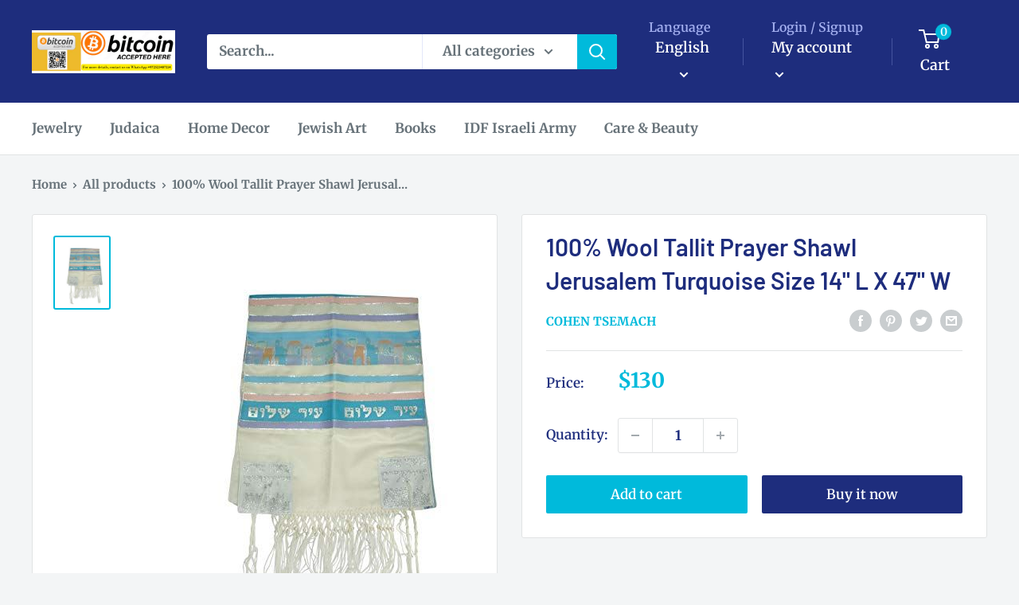

--- FILE ---
content_type: text/javascript
request_url: https://cdn.shopify.com/s/files/1/0284/7594/9165/t/8/assets/clever_adwords_global_tag.js?shop=cohen-tsemach.myshopify.com
body_size: -632
content:
$.getScript('https://www.googletagmanager.com/gtag/js?id=AW-477614524', function(){


  window.dataLayer = window.dataLayer || [];
  function gtag(){dataLayer.push(arguments);}
  gtag('js', new Date());

  gtag('config', 'AW-477614524');


});